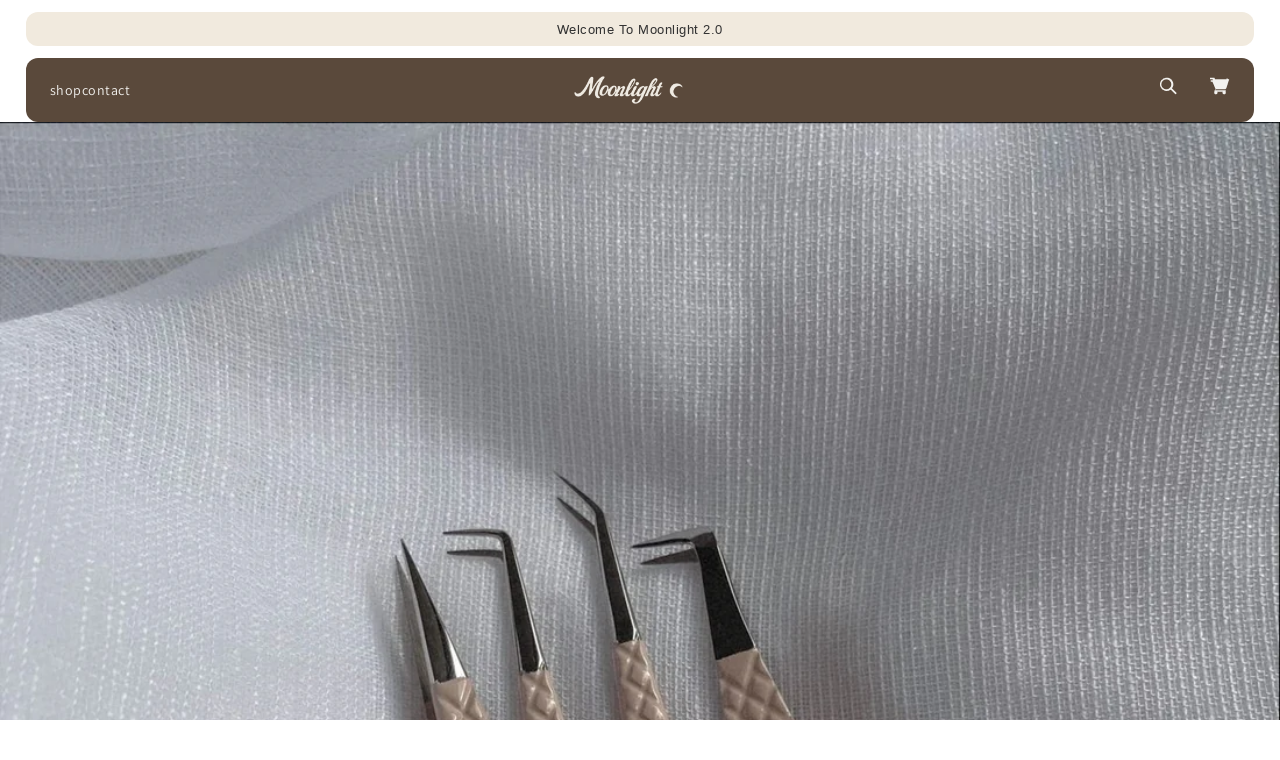

--- FILE ---
content_type: text/html; charset=utf-8
request_url: https://themoonlightlashes.com/blogs/lash-news/lash-supplies-must-haves-for-a-successful-salon-or-business
body_size: 18418
content:
<!doctype html>
<html class="js" lang="en">
  <head>
    <meta charset="utf-8">
    <meta http-equiv="X-UA-Compatible" content="IE=edge">
    <meta name="viewport" content="width=device-width,initial-scale=1">
    <meta name="theme-color" content="">
    <link rel="canonical" href="https://themoonlightlashes.com/blogs/lash-news/lash-supplies-must-haves-for-a-successful-salon-or-business"><link rel="preconnect" href="https://fonts.shopifycdn.com" crossorigin><title>
      Lash Supplies Must-Haves for a Successful Salon or Business
 &ndash; Moonlight Lashes </title>

    
      <meta name="description" content="Unleash your potential with Moonlight Lashes&#39; top-notch lash supplies for a successful salon. Explore high-quality lash extensions, adhesives, tools, and aftercare essentials that elevate your services and leave clients in awe. Elevate your lash business with our must-haves!">
    

    

<meta property="og:site_name" content="Moonlight Lashes ">
<meta property="og:url" content="https://themoonlightlashes.com/blogs/lash-news/lash-supplies-must-haves-for-a-successful-salon-or-business">
<meta property="og:title" content="Lash Supplies Must-Haves for a Successful Salon or Business">
<meta property="og:type" content="article">
<meta property="og:description" content="Unleash your potential with Moonlight Lashes&#39; top-notch lash supplies for a successful salon. Explore high-quality lash extensions, adhesives, tools, and aftercare essentials that elevate your services and leave clients in awe. Elevate your lash business with our must-haves!"><meta property="og:image" content="http://themoonlightlashes.com/cdn/shop/articles/WhatsApp_Image_2023-08-07_at_10.09.37.jpg?v=1691369127">
  <meta property="og:image:secure_url" content="https://themoonlightlashes.com/cdn/shop/articles/WhatsApp_Image_2023-08-07_at_10.09.37.jpg?v=1691369127">
  <meta property="og:image:width" content="1291">
  <meta property="og:image:height" content="1427"><meta name="twitter:card" content="summary_large_image">
<meta name="twitter:title" content="Lash Supplies Must-Haves for a Successful Salon or Business">
<meta name="twitter:description" content="Unleash your potential with Moonlight Lashes&#39; top-notch lash supplies for a successful salon. Explore high-quality lash extensions, adhesives, tools, and aftercare essentials that elevate your services and leave clients in awe. Elevate your lash business with our must-haves!">


    <script src="//themoonlightlashes.com/cdn/shop/t/9/assets/constants.js?v=132983761750457495441751936158" defer="defer"></script>
    <script src="//themoonlightlashes.com/cdn/shop/t/9/assets/pubsub.js?v=25310214064522200911751936160" defer="defer"></script>
    <script src="//themoonlightlashes.com/cdn/shop/t/9/assets/global.js?v=184345515105158409801751936159" defer="defer"></script>
    <script src="//themoonlightlashes.com/cdn/shop/t/9/assets/details-disclosure.js?v=13653116266235556501751936158" defer="defer"></script>
    <script src="//themoonlightlashes.com/cdn/shop/t/9/assets/details-modal.js?v=25581673532751508451751936159" defer="defer"></script>
    <script src="//themoonlightlashes.com/cdn/shop/t/9/assets/search-form.js?v=133129549252120666541751936160" defer="defer"></script><script src="//themoonlightlashes.com/cdn/shop/t/9/assets/animations.js?v=88693664871331136111751936158" defer="defer"></script><script>window.performance && window.performance.mark && window.performance.mark('shopify.content_for_header.start');</script><meta id="shopify-digital-wallet" name="shopify-digital-wallet" content="/53071347892/digital_wallets/dialog">
<meta name="shopify-checkout-api-token" content="10588c1f52784fa8aac7fb65618203f7">
<meta id="in-context-paypal-metadata" data-shop-id="53071347892" data-venmo-supported="false" data-environment="production" data-locale="en_US" data-paypal-v4="true" data-currency="AUD">
<link rel="alternate" type="application/atom+xml" title="Feed" href="/blogs/lash-news.atom" />
<script async="async" src="/checkouts/internal/preloads.js?locale=en-AU"></script>
<link rel="preconnect" href="https://shop.app" crossorigin="anonymous">
<script async="async" src="https://shop.app/checkouts/internal/preloads.js?locale=en-AU&shop_id=53071347892" crossorigin="anonymous"></script>
<script id="apple-pay-shop-capabilities" type="application/json">{"shopId":53071347892,"countryCode":"AU","currencyCode":"AUD","merchantCapabilities":["supports3DS"],"merchantId":"gid:\/\/shopify\/Shop\/53071347892","merchantName":"Moonlight Lashes ","requiredBillingContactFields":["postalAddress","email","phone"],"requiredShippingContactFields":["postalAddress","email","phone"],"shippingType":"shipping","supportedNetworks":["visa","masterCard","amex","jcb"],"total":{"type":"pending","label":"Moonlight Lashes ","amount":"1.00"},"shopifyPaymentsEnabled":true,"supportsSubscriptions":true}</script>
<script id="shopify-features" type="application/json">{"accessToken":"10588c1f52784fa8aac7fb65618203f7","betas":["rich-media-storefront-analytics"],"domain":"themoonlightlashes.com","predictiveSearch":true,"shopId":53071347892,"locale":"en"}</script>
<script>var Shopify = Shopify || {};
Shopify.shop = "moonlight-lash-official.myshopify.com";
Shopify.locale = "en";
Shopify.currency = {"active":"AUD","rate":"1.0"};
Shopify.country = "AU";
Shopify.theme = {"name":"Moonlight 2.0 Theme","id":139724554420,"schema_name":"Dawn","schema_version":"15.3.0","theme_store_id":887,"role":"main"};
Shopify.theme.handle = "null";
Shopify.theme.style = {"id":null,"handle":null};
Shopify.cdnHost = "themoonlightlashes.com/cdn";
Shopify.routes = Shopify.routes || {};
Shopify.routes.root = "/";</script>
<script type="module">!function(o){(o.Shopify=o.Shopify||{}).modules=!0}(window);</script>
<script>!function(o){function n(){var o=[];function n(){o.push(Array.prototype.slice.apply(arguments))}return n.q=o,n}var t=o.Shopify=o.Shopify||{};t.loadFeatures=n(),t.autoloadFeatures=n()}(window);</script>
<script>
  window.ShopifyPay = window.ShopifyPay || {};
  window.ShopifyPay.apiHost = "shop.app\/pay";
  window.ShopifyPay.redirectState = null;
</script>
<script id="shop-js-analytics" type="application/json">{"pageType":"article"}</script>
<script defer="defer" async type="module" src="//themoonlightlashes.com/cdn/shopifycloud/shop-js/modules/v2/client.init-shop-cart-sync_BApSsMSl.en.esm.js"></script>
<script defer="defer" async type="module" src="//themoonlightlashes.com/cdn/shopifycloud/shop-js/modules/v2/chunk.common_CBoos6YZ.esm.js"></script>
<script type="module">
  await import("//themoonlightlashes.com/cdn/shopifycloud/shop-js/modules/v2/client.init-shop-cart-sync_BApSsMSl.en.esm.js");
await import("//themoonlightlashes.com/cdn/shopifycloud/shop-js/modules/v2/chunk.common_CBoos6YZ.esm.js");

  window.Shopify.SignInWithShop?.initShopCartSync?.({"fedCMEnabled":true,"windoidEnabled":true});

</script>
<script>
  window.Shopify = window.Shopify || {};
  if (!window.Shopify.featureAssets) window.Shopify.featureAssets = {};
  window.Shopify.featureAssets['shop-js'] = {"shop-cart-sync":["modules/v2/client.shop-cart-sync_DJczDl9f.en.esm.js","modules/v2/chunk.common_CBoos6YZ.esm.js"],"init-fed-cm":["modules/v2/client.init-fed-cm_BzwGC0Wi.en.esm.js","modules/v2/chunk.common_CBoos6YZ.esm.js"],"init-windoid":["modules/v2/client.init-windoid_BS26ThXS.en.esm.js","modules/v2/chunk.common_CBoos6YZ.esm.js"],"init-shop-email-lookup-coordinator":["modules/v2/client.init-shop-email-lookup-coordinator_DFwWcvrS.en.esm.js","modules/v2/chunk.common_CBoos6YZ.esm.js"],"shop-cash-offers":["modules/v2/client.shop-cash-offers_DthCPNIO.en.esm.js","modules/v2/chunk.common_CBoos6YZ.esm.js","modules/v2/chunk.modal_Bu1hFZFC.esm.js"],"shop-button":["modules/v2/client.shop-button_D_JX508o.en.esm.js","modules/v2/chunk.common_CBoos6YZ.esm.js"],"shop-toast-manager":["modules/v2/client.shop-toast-manager_tEhgP2F9.en.esm.js","modules/v2/chunk.common_CBoos6YZ.esm.js"],"avatar":["modules/v2/client.avatar_BTnouDA3.en.esm.js"],"pay-button":["modules/v2/client.pay-button_BuNmcIr_.en.esm.js","modules/v2/chunk.common_CBoos6YZ.esm.js"],"init-shop-cart-sync":["modules/v2/client.init-shop-cart-sync_BApSsMSl.en.esm.js","modules/v2/chunk.common_CBoos6YZ.esm.js"],"shop-login-button":["modules/v2/client.shop-login-button_DwLgFT0K.en.esm.js","modules/v2/chunk.common_CBoos6YZ.esm.js","modules/v2/chunk.modal_Bu1hFZFC.esm.js"],"init-customer-accounts-sign-up":["modules/v2/client.init-customer-accounts-sign-up_TlVCiykN.en.esm.js","modules/v2/client.shop-login-button_DwLgFT0K.en.esm.js","modules/v2/chunk.common_CBoos6YZ.esm.js","modules/v2/chunk.modal_Bu1hFZFC.esm.js"],"init-shop-for-new-customer-accounts":["modules/v2/client.init-shop-for-new-customer-accounts_DrjXSI53.en.esm.js","modules/v2/client.shop-login-button_DwLgFT0K.en.esm.js","modules/v2/chunk.common_CBoos6YZ.esm.js","modules/v2/chunk.modal_Bu1hFZFC.esm.js"],"init-customer-accounts":["modules/v2/client.init-customer-accounts_C0Oh2ljF.en.esm.js","modules/v2/client.shop-login-button_DwLgFT0K.en.esm.js","modules/v2/chunk.common_CBoos6YZ.esm.js","modules/v2/chunk.modal_Bu1hFZFC.esm.js"],"shop-follow-button":["modules/v2/client.shop-follow-button_C5D3XtBb.en.esm.js","modules/v2/chunk.common_CBoos6YZ.esm.js","modules/v2/chunk.modal_Bu1hFZFC.esm.js"],"checkout-modal":["modules/v2/client.checkout-modal_8TC_1FUY.en.esm.js","modules/v2/chunk.common_CBoos6YZ.esm.js","modules/v2/chunk.modal_Bu1hFZFC.esm.js"],"lead-capture":["modules/v2/client.lead-capture_D-pmUjp9.en.esm.js","modules/v2/chunk.common_CBoos6YZ.esm.js","modules/v2/chunk.modal_Bu1hFZFC.esm.js"],"shop-login":["modules/v2/client.shop-login_BmtnoEUo.en.esm.js","modules/v2/chunk.common_CBoos6YZ.esm.js","modules/v2/chunk.modal_Bu1hFZFC.esm.js"],"payment-terms":["modules/v2/client.payment-terms_BHOWV7U_.en.esm.js","modules/v2/chunk.common_CBoos6YZ.esm.js","modules/v2/chunk.modal_Bu1hFZFC.esm.js"]};
</script>
<script>(function() {
  var isLoaded = false;
  function asyncLoad() {
    if (isLoaded) return;
    isLoaded = true;
    var urls = ["https:\/\/chimpstatic.com\/mcjs-connected\/js\/users\/bc2fe1d9b53f292f2208998ee\/43e64d34b47ab35af2ca98268.js?shop=moonlight-lash-official.myshopify.com"];
    for (var i = 0; i < urls.length; i++) {
      var s = document.createElement('script');
      s.type = 'text/javascript';
      s.async = true;
      s.src = urls[i];
      var x = document.getElementsByTagName('script')[0];
      x.parentNode.insertBefore(s, x);
    }
  };
  if(window.attachEvent) {
    window.attachEvent('onload', asyncLoad);
  } else {
    window.addEventListener('load', asyncLoad, false);
  }
})();</script>
<script id="__st">var __st={"a":53071347892,"offset":37800,"reqid":"cf821622-3503-4d98-891e-28bcf5e1ff66-1768929617","pageurl":"themoonlightlashes.com\/blogs\/lash-news\/lash-supplies-must-haves-for-a-successful-salon-or-business","s":"articles-559690973364","u":"c8e76daa4f93","p":"article","rtyp":"article","rid":559690973364};</script>
<script>window.ShopifyPaypalV4VisibilityTracking = true;</script>
<script id="captcha-bootstrap">!function(){'use strict';const t='contact',e='account',n='new_comment',o=[[t,t],['blogs',n],['comments',n],[t,'customer']],c=[[e,'customer_login'],[e,'guest_login'],[e,'recover_customer_password'],[e,'create_customer']],r=t=>t.map((([t,e])=>`form[action*='/${t}']:not([data-nocaptcha='true']) input[name='form_type'][value='${e}']`)).join(','),a=t=>()=>t?[...document.querySelectorAll(t)].map((t=>t.form)):[];function s(){const t=[...o],e=r(t);return a(e)}const i='password',u='form_key',d=['recaptcha-v3-token','g-recaptcha-response','h-captcha-response',i],f=()=>{try{return window.sessionStorage}catch{return}},m='__shopify_v',_=t=>t.elements[u];function p(t,e,n=!1){try{const o=window.sessionStorage,c=JSON.parse(o.getItem(e)),{data:r}=function(t){const{data:e,action:n}=t;return t[m]||n?{data:e,action:n}:{data:t,action:n}}(c);for(const[e,n]of Object.entries(r))t.elements[e]&&(t.elements[e].value=n);n&&o.removeItem(e)}catch(o){console.error('form repopulation failed',{error:o})}}const l='form_type',E='cptcha';function T(t){t.dataset[E]=!0}const w=window,h=w.document,L='Shopify',v='ce_forms',y='captcha';let A=!1;((t,e)=>{const n=(g='f06e6c50-85a8-45c8-87d0-21a2b65856fe',I='https://cdn.shopify.com/shopifycloud/storefront-forms-hcaptcha/ce_storefront_forms_captcha_hcaptcha.v1.5.2.iife.js',D={infoText:'Protected by hCaptcha',privacyText:'Privacy',termsText:'Terms'},(t,e,n)=>{const o=w[L][v],c=o.bindForm;if(c)return c(t,g,e,D).then(n);var r;o.q.push([[t,g,e,D],n]),r=I,A||(h.body.append(Object.assign(h.createElement('script'),{id:'captcha-provider',async:!0,src:r})),A=!0)});var g,I,D;w[L]=w[L]||{},w[L][v]=w[L][v]||{},w[L][v].q=[],w[L][y]=w[L][y]||{},w[L][y].protect=function(t,e){n(t,void 0,e),T(t)},Object.freeze(w[L][y]),function(t,e,n,w,h,L){const[v,y,A,g]=function(t,e,n){const i=e?o:[],u=t?c:[],d=[...i,...u],f=r(d),m=r(i),_=r(d.filter((([t,e])=>n.includes(e))));return[a(f),a(m),a(_),s()]}(w,h,L),I=t=>{const e=t.target;return e instanceof HTMLFormElement?e:e&&e.form},D=t=>v().includes(t);t.addEventListener('submit',(t=>{const e=I(t);if(!e)return;const n=D(e)&&!e.dataset.hcaptchaBound&&!e.dataset.recaptchaBound,o=_(e),c=g().includes(e)&&(!o||!o.value);(n||c)&&t.preventDefault(),c&&!n&&(function(t){try{if(!f())return;!function(t){const e=f();if(!e)return;const n=_(t);if(!n)return;const o=n.value;o&&e.removeItem(o)}(t);const e=Array.from(Array(32),(()=>Math.random().toString(36)[2])).join('');!function(t,e){_(t)||t.append(Object.assign(document.createElement('input'),{type:'hidden',name:u})),t.elements[u].value=e}(t,e),function(t,e){const n=f();if(!n)return;const o=[...t.querySelectorAll(`input[type='${i}']`)].map((({name:t})=>t)),c=[...d,...o],r={};for(const[a,s]of new FormData(t).entries())c.includes(a)||(r[a]=s);n.setItem(e,JSON.stringify({[m]:1,action:t.action,data:r}))}(t,e)}catch(e){console.error('failed to persist form',e)}}(e),e.submit())}));const S=(t,e)=>{t&&!t.dataset[E]&&(n(t,e.some((e=>e===t))),T(t))};for(const o of['focusin','change'])t.addEventListener(o,(t=>{const e=I(t);D(e)&&S(e,y())}));const B=e.get('form_key'),M=e.get(l),P=B&&M;t.addEventListener('DOMContentLoaded',(()=>{const t=y();if(P)for(const e of t)e.elements[l].value===M&&p(e,B);[...new Set([...A(),...v().filter((t=>'true'===t.dataset.shopifyCaptcha))])].forEach((e=>S(e,t)))}))}(h,new URLSearchParams(w.location.search),n,t,e,['guest_login'])})(!0,!0)}();</script>
<script integrity="sha256-4kQ18oKyAcykRKYeNunJcIwy7WH5gtpwJnB7kiuLZ1E=" data-source-attribution="shopify.loadfeatures" defer="defer" src="//themoonlightlashes.com/cdn/shopifycloud/storefront/assets/storefront/load_feature-a0a9edcb.js" crossorigin="anonymous"></script>
<script crossorigin="anonymous" defer="defer" src="//themoonlightlashes.com/cdn/shopifycloud/storefront/assets/shopify_pay/storefront-65b4c6d7.js?v=20250812"></script>
<script data-source-attribution="shopify.dynamic_checkout.dynamic.init">var Shopify=Shopify||{};Shopify.PaymentButton=Shopify.PaymentButton||{isStorefrontPortableWallets:!0,init:function(){window.Shopify.PaymentButton.init=function(){};var t=document.createElement("script");t.src="https://themoonlightlashes.com/cdn/shopifycloud/portable-wallets/latest/portable-wallets.en.js",t.type="module",document.head.appendChild(t)}};
</script>
<script data-source-attribution="shopify.dynamic_checkout.buyer_consent">
  function portableWalletsHideBuyerConsent(e){var t=document.getElementById("shopify-buyer-consent"),n=document.getElementById("shopify-subscription-policy-button");t&&n&&(t.classList.add("hidden"),t.setAttribute("aria-hidden","true"),n.removeEventListener("click",e))}function portableWalletsShowBuyerConsent(e){var t=document.getElementById("shopify-buyer-consent"),n=document.getElementById("shopify-subscription-policy-button");t&&n&&(t.classList.remove("hidden"),t.removeAttribute("aria-hidden"),n.addEventListener("click",e))}window.Shopify?.PaymentButton&&(window.Shopify.PaymentButton.hideBuyerConsent=portableWalletsHideBuyerConsent,window.Shopify.PaymentButton.showBuyerConsent=portableWalletsShowBuyerConsent);
</script>
<script data-source-attribution="shopify.dynamic_checkout.cart.bootstrap">document.addEventListener("DOMContentLoaded",(function(){function t(){return document.querySelector("shopify-accelerated-checkout-cart, shopify-accelerated-checkout")}if(t())Shopify.PaymentButton.init();else{new MutationObserver((function(e,n){t()&&(Shopify.PaymentButton.init(),n.disconnect())})).observe(document.body,{childList:!0,subtree:!0})}}));
</script>
<link id="shopify-accelerated-checkout-styles" rel="stylesheet" media="screen" href="https://themoonlightlashes.com/cdn/shopifycloud/portable-wallets/latest/accelerated-checkout-backwards-compat.css" crossorigin="anonymous">
<style id="shopify-accelerated-checkout-cart">
        #shopify-buyer-consent {
  margin-top: 1em;
  display: inline-block;
  width: 100%;
}

#shopify-buyer-consent.hidden {
  display: none;
}

#shopify-subscription-policy-button {
  background: none;
  border: none;
  padding: 0;
  text-decoration: underline;
  font-size: inherit;
  cursor: pointer;
}

#shopify-subscription-policy-button::before {
  box-shadow: none;
}

      </style>

<script>window.performance && window.performance.mark && window.performance.mark('shopify.content_for_header.end');</script>


    <style data-shopify>
      @font-face {
  font-family: Assistant;
  font-weight: 400;
  font-style: normal;
  font-display: swap;
  src: url("//themoonlightlashes.com/cdn/fonts/assistant/assistant_n4.9120912a469cad1cc292572851508ca49d12e768.woff2") format("woff2"),
       url("//themoonlightlashes.com/cdn/fonts/assistant/assistant_n4.6e9875ce64e0fefcd3f4446b7ec9036b3ddd2985.woff") format("woff");
}

      @font-face {
  font-family: Assistant;
  font-weight: 700;
  font-style: normal;
  font-display: swap;
  src: url("//themoonlightlashes.com/cdn/fonts/assistant/assistant_n7.bf44452348ec8b8efa3aa3068825305886b1c83c.woff2") format("woff2"),
       url("//themoonlightlashes.com/cdn/fonts/assistant/assistant_n7.0c887fee83f6b3bda822f1150b912c72da0f7b64.woff") format("woff");
}

      
      
      @font-face {
  font-family: Assistant;
  font-weight: 400;
  font-style: normal;
  font-display: swap;
  src: url("//themoonlightlashes.com/cdn/fonts/assistant/assistant_n4.9120912a469cad1cc292572851508ca49d12e768.woff2") format("woff2"),
       url("//themoonlightlashes.com/cdn/fonts/assistant/assistant_n4.6e9875ce64e0fefcd3f4446b7ec9036b3ddd2985.woff") format("woff");
}


      
        :root,
        .color-scheme-1 {
          --color-background: 255,255,255;
        
          --gradient-background: #FFFFFF;
        

        

        --color-foreground: 18,18,18;
        --color-background-contrast: 191,191,191;
        --color-shadow: 18,18,18;
        --color-button: 18,18,18;
        --color-button-text: 255,255,255;
        --color-secondary-button: 255,255,255;
        --color-secondary-button-text: 18,18,18;
        --color-link: 18,18,18;
        --color-badge-foreground: 18,18,18;
        --color-badge-background: 255,255,255;
        --color-badge-border: 18,18,18;
        --payment-terms-background-color: rgb(255 255 255);
      }
      
        
        .color-scheme-2 {
          --color-background: 243,243,243;
        
          --gradient-background: #F3F3F3;
        

        

        --color-foreground: 18,18,18;
        --color-background-contrast: 179,179,179;
        --color-shadow: 18,18,18;
        --color-button: 18,18,18;
        --color-button-text: 243,243,243;
        --color-secondary-button: 243,243,243;
        --color-secondary-button-text: 18,18,18;
        --color-link: 18,18,18;
        --color-badge-foreground: 18,18,18;
        --color-badge-background: 243,243,243;
        --color-badge-border: 18,18,18;
        --payment-terms-background-color: rgb(243 243 243);
      }
      
        
        .color-scheme-3 {
          --color-background: 36,40,51;
        
          --gradient-background: #242833;
        

        

        --color-foreground: 255,255,255;
        --color-background-contrast: 47,52,66;
        --color-shadow: 18,18,18;
        --color-button: 255,255,255;
        --color-button-text: 0,0,0;
        --color-secondary-button: 36,40,51;
        --color-secondary-button-text: 255,255,255;
        --color-link: 255,255,255;
        --color-badge-foreground: 255,255,255;
        --color-badge-background: 36,40,51;
        --color-badge-border: 255,255,255;
        --payment-terms-background-color: rgb(36 40 51);
      }
      
        
        .color-scheme-4 {
          --color-background: 18,18,18;
        
          --gradient-background: #121212;
        

        

        --color-foreground: 255,255,255;
        --color-background-contrast: 146,146,146;
        --color-shadow: 18,18,18;
        --color-button: 255,255,255;
        --color-button-text: 18,18,18;
        --color-secondary-button: 18,18,18;
        --color-secondary-button-text: 255,255,255;
        --color-link: 255,255,255;
        --color-badge-foreground: 255,255,255;
        --color-badge-background: 18,18,18;
        --color-badge-border: 255,255,255;
        --payment-terms-background-color: rgb(18 18 18);
      }
      
        
        .color-scheme-5 {
          --color-background: 51,79,180;
        
          --gradient-background: #334FB4;
        

        

        --color-foreground: 255,255,255;
        --color-background-contrast: 23,35,81;
        --color-shadow: 18,18,18;
        --color-button: 255,255,255;
        --color-button-text: 51,79,180;
        --color-secondary-button: 51,79,180;
        --color-secondary-button-text: 255,255,255;
        --color-link: 255,255,255;
        --color-badge-foreground: 255,255,255;
        --color-badge-background: 51,79,180;
        --color-badge-border: 255,255,255;
        --payment-terms-background-color: rgb(51 79 180);
      }
      

      body, .color-scheme-1, .color-scheme-2, .color-scheme-3, .color-scheme-4, .color-scheme-5 {
        color: rgba(var(--color-foreground), 0.75);
        background-color: rgb(var(--color-background));
      }

      :root {
        --font-body-family: Assistant, sans-serif;
        --font-body-style: normal;
        --font-body-weight: 400;
        --font-body-weight-bold: 700;

        --font-heading-family: Assistant, sans-serif;
        --font-heading-style: normal;
        --font-heading-weight: 400;

        --font-body-scale: 1.0;
        --font-heading-scale: 1.0;

        --media-padding: px;
        --media-border-opacity: 0.05;
        --media-border-width: 1px;
        --media-radius: 0px;
        --media-shadow-opacity: 0.0;
        --media-shadow-horizontal-offset: 0px;
        --media-shadow-vertical-offset: 4px;
        --media-shadow-blur-radius: 5px;
        --media-shadow-visible: 0;

        --page-width: 120rem;
        --page-width-margin: 0rem;

        --product-card-image-padding: 0.0rem;
        --product-card-corner-radius: 0.0rem;
        --product-card-text-alignment: left;
        --product-card-border-width: 0.0rem;
        --product-card-border-opacity: 0.1;
        --product-card-shadow-opacity: 0.0;
        --product-card-shadow-visible: 0;
        --product-card-shadow-horizontal-offset: 0.0rem;
        --product-card-shadow-vertical-offset: 0.4rem;
        --product-card-shadow-blur-radius: 0.5rem;

        --collection-card-image-padding: 0.0rem;
        --collection-card-corner-radius: 0.0rem;
        --collection-card-text-alignment: left;
        --collection-card-border-width: 0.0rem;
        --collection-card-border-opacity: 0.1;
        --collection-card-shadow-opacity: 0.0;
        --collection-card-shadow-visible: 0;
        --collection-card-shadow-horizontal-offset: 0.0rem;
        --collection-card-shadow-vertical-offset: 0.4rem;
        --collection-card-shadow-blur-radius: 0.5rem;

        --blog-card-image-padding: 0.0rem;
        --blog-card-corner-radius: 0.0rem;
        --blog-card-text-alignment: left;
        --blog-card-border-width: 0.0rem;
        --blog-card-border-opacity: 0.1;
        --blog-card-shadow-opacity: 0.0;
        --blog-card-shadow-visible: 0;
        --blog-card-shadow-horizontal-offset: 0.0rem;
        --blog-card-shadow-vertical-offset: 0.4rem;
        --blog-card-shadow-blur-radius: 0.5rem;

        --badge-corner-radius: 4.0rem;

        --popup-border-width: 1px;
        --popup-border-opacity: 0.1;
        --popup-corner-radius: 0px;
        --popup-shadow-opacity: 0.05;
        --popup-shadow-horizontal-offset: 0px;
        --popup-shadow-vertical-offset: 4px;
        --popup-shadow-blur-radius: 5px;

        --drawer-border-width: 1px;
        --drawer-border-opacity: 0.1;
        --drawer-shadow-opacity: 0.0;
        --drawer-shadow-horizontal-offset: 0px;
        --drawer-shadow-vertical-offset: 4px;
        --drawer-shadow-blur-radius: 5px;

        --spacing-sections-desktop: 0px;
        --spacing-sections-mobile: 0px;

        --grid-desktop-vertical-spacing: 8px;
        --grid-desktop-horizontal-spacing: 8px;
        --grid-mobile-vertical-spacing: 4px;
        --grid-mobile-horizontal-spacing: 4px;

        --text-boxes-border-opacity: 0.1;
        --text-boxes-border-width: 0px;
        --text-boxes-radius: 0px;
        --text-boxes-shadow-opacity: 0.0;
        --text-boxes-shadow-visible: 0;
        --text-boxes-shadow-horizontal-offset: 0px;
        --text-boxes-shadow-vertical-offset: 4px;
        --text-boxes-shadow-blur-radius: 5px;

        --buttons-radius: 0px;
        --buttons-radius-outset: 0px;
        --buttons-border-width: 1px;
        --buttons-border-opacity: 1.0;
        --buttons-shadow-opacity: 0.0;
        --buttons-shadow-visible: 0;
        --buttons-shadow-horizontal-offset: 0px;
        --buttons-shadow-vertical-offset: 4px;
        --buttons-shadow-blur-radius: 5px;
        --buttons-border-offset: 0px;

        --inputs-radius: 0px;
        --inputs-border-width: 1px;
        --inputs-border-opacity: 0.55;
        --inputs-shadow-opacity: 0.0;
        --inputs-shadow-horizontal-offset: 0px;
        --inputs-margin-offset: 0px;
        --inputs-shadow-vertical-offset: 4px;
        --inputs-shadow-blur-radius: 5px;
        --inputs-radius-outset: 0px;

        --variant-pills-radius: 40px;
        --variant-pills-border-width: 1px;
        --variant-pills-border-opacity: 0.55;
        --variant-pills-shadow-opacity: 0.0;
        --variant-pills-shadow-horizontal-offset: 0px;
        --variant-pills-shadow-vertical-offset: 4px;
        --variant-pills-shadow-blur-radius: 5px;
      }

      *,
      *::before,
      *::after {
        box-sizing: inherit;
      }

      html {
        box-sizing: border-box;
        font-size: calc(var(--font-body-scale) * 62.5%);
        height: 100%;
      }

      body {
        display: grid;
        grid-template-rows: auto auto 1fr auto;
        grid-template-columns: 100%;
        min-height: 100%;
        margin: 0;
        font-size: 1.5rem;
        letter-spacing: 0.06rem;
        line-height: calc(1 + 0.8 / var(--font-body-scale));
        font-family: var(--font-body-family);
        font-style: var(--font-body-style);
        font-weight: var(--font-body-weight);
      }

      @media screen and (min-width: 750px) {
        body {
          font-size: 1.6rem;
        }
      }
    </style>

    <link href="//themoonlightlashes.com/cdn/shop/t/9/assets/base.css?v=159841507637079171801751936158" rel="stylesheet" type="text/css" media="all" />
    <link rel="stylesheet" href="//themoonlightlashes.com/cdn/shop/t/9/assets/component-cart-items.css?v=123238115697927560811751936158" media="print" onload="this.media='all'">
      <link rel="preload" as="font" href="//themoonlightlashes.com/cdn/fonts/assistant/assistant_n4.9120912a469cad1cc292572851508ca49d12e768.woff2" type="font/woff2" crossorigin>
      

      <link rel="preload" as="font" href="//themoonlightlashes.com/cdn/fonts/assistant/assistant_n4.9120912a469cad1cc292572851508ca49d12e768.woff2" type="font/woff2" crossorigin>
      
<link href="//themoonlightlashes.com/cdn/shop/t/9/assets/component-localization-form.css?v=170315343355214948141751936158" rel="stylesheet" type="text/css" media="all" />
      <script src="//themoonlightlashes.com/cdn/shop/t/9/assets/localization-form.js?v=144176611646395275351751936160" defer="defer"></script><link
        rel="stylesheet"
        href="//themoonlightlashes.com/cdn/shop/t/9/assets/component-predictive-search.css?v=118923337488134913561751936158"
        media="print"
        onload="this.media='all'"
      ><script>
      if (Shopify.designMode) {
        document.documentElement.classList.add('shopify-design-mode');
      }
    </script>
  <link href="https://monorail-edge.shopifysvc.com" rel="dns-prefetch">
<script>(function(){if ("sendBeacon" in navigator && "performance" in window) {try {var session_token_from_headers = performance.getEntriesByType('navigation')[0].serverTiming.find(x => x.name == '_s').description;} catch {var session_token_from_headers = undefined;}var session_cookie_matches = document.cookie.match(/_shopify_s=([^;]*)/);var session_token_from_cookie = session_cookie_matches && session_cookie_matches.length === 2 ? session_cookie_matches[1] : "";var session_token = session_token_from_headers || session_token_from_cookie || "";function handle_abandonment_event(e) {var entries = performance.getEntries().filter(function(entry) {return /monorail-edge.shopifysvc.com/.test(entry.name);});if (!window.abandonment_tracked && entries.length === 0) {window.abandonment_tracked = true;var currentMs = Date.now();var navigation_start = performance.timing.navigationStart;var payload = {shop_id: 53071347892,url: window.location.href,navigation_start,duration: currentMs - navigation_start,session_token,page_type: "article"};window.navigator.sendBeacon("https://monorail-edge.shopifysvc.com/v1/produce", JSON.stringify({schema_id: "online_store_buyer_site_abandonment/1.1",payload: payload,metadata: {event_created_at_ms: currentMs,event_sent_at_ms: currentMs}}));}}window.addEventListener('pagehide', handle_abandonment_event);}}());</script>
<script id="web-pixels-manager-setup">(function e(e,d,r,n,o){if(void 0===o&&(o={}),!Boolean(null===(a=null===(i=window.Shopify)||void 0===i?void 0:i.analytics)||void 0===a?void 0:a.replayQueue)){var i,a;window.Shopify=window.Shopify||{};var t=window.Shopify;t.analytics=t.analytics||{};var s=t.analytics;s.replayQueue=[],s.publish=function(e,d,r){return s.replayQueue.push([e,d,r]),!0};try{self.performance.mark("wpm:start")}catch(e){}var l=function(){var e={modern:/Edge?\/(1{2}[4-9]|1[2-9]\d|[2-9]\d{2}|\d{4,})\.\d+(\.\d+|)|Firefox\/(1{2}[4-9]|1[2-9]\d|[2-9]\d{2}|\d{4,})\.\d+(\.\d+|)|Chrom(ium|e)\/(9{2}|\d{3,})\.\d+(\.\d+|)|(Maci|X1{2}).+ Version\/(15\.\d+|(1[6-9]|[2-9]\d|\d{3,})\.\d+)([,.]\d+|)( \(\w+\)|)( Mobile\/\w+|) Safari\/|Chrome.+OPR\/(9{2}|\d{3,})\.\d+\.\d+|(CPU[ +]OS|iPhone[ +]OS|CPU[ +]iPhone|CPU IPhone OS|CPU iPad OS)[ +]+(15[._]\d+|(1[6-9]|[2-9]\d|\d{3,})[._]\d+)([._]\d+|)|Android:?[ /-](13[3-9]|1[4-9]\d|[2-9]\d{2}|\d{4,})(\.\d+|)(\.\d+|)|Android.+Firefox\/(13[5-9]|1[4-9]\d|[2-9]\d{2}|\d{4,})\.\d+(\.\d+|)|Android.+Chrom(ium|e)\/(13[3-9]|1[4-9]\d|[2-9]\d{2}|\d{4,})\.\d+(\.\d+|)|SamsungBrowser\/([2-9]\d|\d{3,})\.\d+/,legacy:/Edge?\/(1[6-9]|[2-9]\d|\d{3,})\.\d+(\.\d+|)|Firefox\/(5[4-9]|[6-9]\d|\d{3,})\.\d+(\.\d+|)|Chrom(ium|e)\/(5[1-9]|[6-9]\d|\d{3,})\.\d+(\.\d+|)([\d.]+$|.*Safari\/(?![\d.]+ Edge\/[\d.]+$))|(Maci|X1{2}).+ Version\/(10\.\d+|(1[1-9]|[2-9]\d|\d{3,})\.\d+)([,.]\d+|)( \(\w+\)|)( Mobile\/\w+|) Safari\/|Chrome.+OPR\/(3[89]|[4-9]\d|\d{3,})\.\d+\.\d+|(CPU[ +]OS|iPhone[ +]OS|CPU[ +]iPhone|CPU IPhone OS|CPU iPad OS)[ +]+(10[._]\d+|(1[1-9]|[2-9]\d|\d{3,})[._]\d+)([._]\d+|)|Android:?[ /-](13[3-9]|1[4-9]\d|[2-9]\d{2}|\d{4,})(\.\d+|)(\.\d+|)|Mobile Safari.+OPR\/([89]\d|\d{3,})\.\d+\.\d+|Android.+Firefox\/(13[5-9]|1[4-9]\d|[2-9]\d{2}|\d{4,})\.\d+(\.\d+|)|Android.+Chrom(ium|e)\/(13[3-9]|1[4-9]\d|[2-9]\d{2}|\d{4,})\.\d+(\.\d+|)|Android.+(UC? ?Browser|UCWEB|U3)[ /]?(15\.([5-9]|\d{2,})|(1[6-9]|[2-9]\d|\d{3,})\.\d+)\.\d+|SamsungBrowser\/(5\.\d+|([6-9]|\d{2,})\.\d+)|Android.+MQ{2}Browser\/(14(\.(9|\d{2,})|)|(1[5-9]|[2-9]\d|\d{3,})(\.\d+|))(\.\d+|)|K[Aa][Ii]OS\/(3\.\d+|([4-9]|\d{2,})\.\d+)(\.\d+|)/},d=e.modern,r=e.legacy,n=navigator.userAgent;return n.match(d)?"modern":n.match(r)?"legacy":"unknown"}(),u="modern"===l?"modern":"legacy",c=(null!=n?n:{modern:"",legacy:""})[u],f=function(e){return[e.baseUrl,"/wpm","/b",e.hashVersion,"modern"===e.buildTarget?"m":"l",".js"].join("")}({baseUrl:d,hashVersion:r,buildTarget:u}),m=function(e){var d=e.version,r=e.bundleTarget,n=e.surface,o=e.pageUrl,i=e.monorailEndpoint;return{emit:function(e){var a=e.status,t=e.errorMsg,s=(new Date).getTime(),l=JSON.stringify({metadata:{event_sent_at_ms:s},events:[{schema_id:"web_pixels_manager_load/3.1",payload:{version:d,bundle_target:r,page_url:o,status:a,surface:n,error_msg:t},metadata:{event_created_at_ms:s}}]});if(!i)return console&&console.warn&&console.warn("[Web Pixels Manager] No Monorail endpoint provided, skipping logging."),!1;try{return self.navigator.sendBeacon.bind(self.navigator)(i,l)}catch(e){}var u=new XMLHttpRequest;try{return u.open("POST",i,!0),u.setRequestHeader("Content-Type","text/plain"),u.send(l),!0}catch(e){return console&&console.warn&&console.warn("[Web Pixels Manager] Got an unhandled error while logging to Monorail."),!1}}}}({version:r,bundleTarget:l,surface:e.surface,pageUrl:self.location.href,monorailEndpoint:e.monorailEndpoint});try{o.browserTarget=l,function(e){var d=e.src,r=e.async,n=void 0===r||r,o=e.onload,i=e.onerror,a=e.sri,t=e.scriptDataAttributes,s=void 0===t?{}:t,l=document.createElement("script"),u=document.querySelector("head"),c=document.querySelector("body");if(l.async=n,l.src=d,a&&(l.integrity=a,l.crossOrigin="anonymous"),s)for(var f in s)if(Object.prototype.hasOwnProperty.call(s,f))try{l.dataset[f]=s[f]}catch(e){}if(o&&l.addEventListener("load",o),i&&l.addEventListener("error",i),u)u.appendChild(l);else{if(!c)throw new Error("Did not find a head or body element to append the script");c.appendChild(l)}}({src:f,async:!0,onload:function(){if(!function(){var e,d;return Boolean(null===(d=null===(e=window.Shopify)||void 0===e?void 0:e.analytics)||void 0===d?void 0:d.initialized)}()){var d=window.webPixelsManager.init(e)||void 0;if(d){var r=window.Shopify.analytics;r.replayQueue.forEach((function(e){var r=e[0],n=e[1],o=e[2];d.publishCustomEvent(r,n,o)})),r.replayQueue=[],r.publish=d.publishCustomEvent,r.visitor=d.visitor,r.initialized=!0}}},onerror:function(){return m.emit({status:"failed",errorMsg:"".concat(f," has failed to load")})},sri:function(e){var d=/^sha384-[A-Za-z0-9+/=]+$/;return"string"==typeof e&&d.test(e)}(c)?c:"",scriptDataAttributes:o}),m.emit({status:"loading"})}catch(e){m.emit({status:"failed",errorMsg:(null==e?void 0:e.message)||"Unknown error"})}}})({shopId: 53071347892,storefrontBaseUrl: "https://themoonlightlashes.com",extensionsBaseUrl: "https://extensions.shopifycdn.com/cdn/shopifycloud/web-pixels-manager",monorailEndpoint: "https://monorail-edge.shopifysvc.com/unstable/produce_batch",surface: "storefront-renderer",enabledBetaFlags: ["2dca8a86"],webPixelsConfigList: [{"id":"482345140","configuration":"{\"shopId\":\"moonlight-lash-official.myshopify.com\"}","eventPayloadVersion":"v1","runtimeContext":"STRICT","scriptVersion":"674c31de9c131805829c42a983792da6","type":"APP","apiClientId":2753413,"privacyPurposes":["ANALYTICS","MARKETING","SALE_OF_DATA"],"dataSharingAdjustments":{"protectedCustomerApprovalScopes":["read_customer_address","read_customer_email","read_customer_name","read_customer_personal_data","read_customer_phone"]}},{"id":"62554292","eventPayloadVersion":"v1","runtimeContext":"LAX","scriptVersion":"1","type":"CUSTOM","privacyPurposes":["ANALYTICS"],"name":"Google Analytics tag (migrated)"},{"id":"shopify-app-pixel","configuration":"{}","eventPayloadVersion":"v1","runtimeContext":"STRICT","scriptVersion":"0450","apiClientId":"shopify-pixel","type":"APP","privacyPurposes":["ANALYTICS","MARKETING"]},{"id":"shopify-custom-pixel","eventPayloadVersion":"v1","runtimeContext":"LAX","scriptVersion":"0450","apiClientId":"shopify-pixel","type":"CUSTOM","privacyPurposes":["ANALYTICS","MARKETING"]}],isMerchantRequest: false,initData: {"shop":{"name":"Moonlight Lashes ","paymentSettings":{"currencyCode":"AUD"},"myshopifyDomain":"moonlight-lash-official.myshopify.com","countryCode":"AU","storefrontUrl":"https:\/\/themoonlightlashes.com"},"customer":null,"cart":null,"checkout":null,"productVariants":[],"purchasingCompany":null},},"https://themoonlightlashes.com/cdn","fcfee988w5aeb613cpc8e4bc33m6693e112",{"modern":"","legacy":""},{"shopId":"53071347892","storefrontBaseUrl":"https:\/\/themoonlightlashes.com","extensionBaseUrl":"https:\/\/extensions.shopifycdn.com\/cdn\/shopifycloud\/web-pixels-manager","surface":"storefront-renderer","enabledBetaFlags":"[\"2dca8a86\"]","isMerchantRequest":"false","hashVersion":"fcfee988w5aeb613cpc8e4bc33m6693e112","publish":"custom","events":"[[\"page_viewed\",{}]]"});</script><script>
  window.ShopifyAnalytics = window.ShopifyAnalytics || {};
  window.ShopifyAnalytics.meta = window.ShopifyAnalytics.meta || {};
  window.ShopifyAnalytics.meta.currency = 'AUD';
  var meta = {"page":{"pageType":"article","resourceType":"article","resourceId":559690973364,"requestId":"cf821622-3503-4d98-891e-28bcf5e1ff66-1768929617"}};
  for (var attr in meta) {
    window.ShopifyAnalytics.meta[attr] = meta[attr];
  }
</script>
<script class="analytics">
  (function () {
    var customDocumentWrite = function(content) {
      var jquery = null;

      if (window.jQuery) {
        jquery = window.jQuery;
      } else if (window.Checkout && window.Checkout.$) {
        jquery = window.Checkout.$;
      }

      if (jquery) {
        jquery('body').append(content);
      }
    };

    var hasLoggedConversion = function(token) {
      if (token) {
        return document.cookie.indexOf('loggedConversion=' + token) !== -1;
      }
      return false;
    }

    var setCookieIfConversion = function(token) {
      if (token) {
        var twoMonthsFromNow = new Date(Date.now());
        twoMonthsFromNow.setMonth(twoMonthsFromNow.getMonth() + 2);

        document.cookie = 'loggedConversion=' + token + '; expires=' + twoMonthsFromNow;
      }
    }

    var trekkie = window.ShopifyAnalytics.lib = window.trekkie = window.trekkie || [];
    if (trekkie.integrations) {
      return;
    }
    trekkie.methods = [
      'identify',
      'page',
      'ready',
      'track',
      'trackForm',
      'trackLink'
    ];
    trekkie.factory = function(method) {
      return function() {
        var args = Array.prototype.slice.call(arguments);
        args.unshift(method);
        trekkie.push(args);
        return trekkie;
      };
    };
    for (var i = 0; i < trekkie.methods.length; i++) {
      var key = trekkie.methods[i];
      trekkie[key] = trekkie.factory(key);
    }
    trekkie.load = function(config) {
      trekkie.config = config || {};
      trekkie.config.initialDocumentCookie = document.cookie;
      var first = document.getElementsByTagName('script')[0];
      var script = document.createElement('script');
      script.type = 'text/javascript';
      script.onerror = function(e) {
        var scriptFallback = document.createElement('script');
        scriptFallback.type = 'text/javascript';
        scriptFallback.onerror = function(error) {
                var Monorail = {
      produce: function produce(monorailDomain, schemaId, payload) {
        var currentMs = new Date().getTime();
        var event = {
          schema_id: schemaId,
          payload: payload,
          metadata: {
            event_created_at_ms: currentMs,
            event_sent_at_ms: currentMs
          }
        };
        return Monorail.sendRequest("https://" + monorailDomain + "/v1/produce", JSON.stringify(event));
      },
      sendRequest: function sendRequest(endpointUrl, payload) {
        // Try the sendBeacon API
        if (window && window.navigator && typeof window.navigator.sendBeacon === 'function' && typeof window.Blob === 'function' && !Monorail.isIos12()) {
          var blobData = new window.Blob([payload], {
            type: 'text/plain'
          });

          if (window.navigator.sendBeacon(endpointUrl, blobData)) {
            return true;
          } // sendBeacon was not successful

        } // XHR beacon

        var xhr = new XMLHttpRequest();

        try {
          xhr.open('POST', endpointUrl);
          xhr.setRequestHeader('Content-Type', 'text/plain');
          xhr.send(payload);
        } catch (e) {
          console.log(e);
        }

        return false;
      },
      isIos12: function isIos12() {
        return window.navigator.userAgent.lastIndexOf('iPhone; CPU iPhone OS 12_') !== -1 || window.navigator.userAgent.lastIndexOf('iPad; CPU OS 12_') !== -1;
      }
    };
    Monorail.produce('monorail-edge.shopifysvc.com',
      'trekkie_storefront_load_errors/1.1',
      {shop_id: 53071347892,
      theme_id: 139724554420,
      app_name: "storefront",
      context_url: window.location.href,
      source_url: "//themoonlightlashes.com/cdn/s/trekkie.storefront.cd680fe47e6c39ca5d5df5f0a32d569bc48c0f27.min.js"});

        };
        scriptFallback.async = true;
        scriptFallback.src = '//themoonlightlashes.com/cdn/s/trekkie.storefront.cd680fe47e6c39ca5d5df5f0a32d569bc48c0f27.min.js';
        first.parentNode.insertBefore(scriptFallback, first);
      };
      script.async = true;
      script.src = '//themoonlightlashes.com/cdn/s/trekkie.storefront.cd680fe47e6c39ca5d5df5f0a32d569bc48c0f27.min.js';
      first.parentNode.insertBefore(script, first);
    };
    trekkie.load(
      {"Trekkie":{"appName":"storefront","development":false,"defaultAttributes":{"shopId":53071347892,"isMerchantRequest":null,"themeId":139724554420,"themeCityHash":"4030005724031802650","contentLanguage":"en","currency":"AUD","eventMetadataId":"77fe95a2-6702-4611-a839-f0ac36113da9"},"isServerSideCookieWritingEnabled":true,"monorailRegion":"shop_domain","enabledBetaFlags":["65f19447"]},"Session Attribution":{},"S2S":{"facebookCapiEnabled":false,"source":"trekkie-storefront-renderer","apiClientId":580111}}
    );

    var loaded = false;
    trekkie.ready(function() {
      if (loaded) return;
      loaded = true;

      window.ShopifyAnalytics.lib = window.trekkie;

      var originalDocumentWrite = document.write;
      document.write = customDocumentWrite;
      try { window.ShopifyAnalytics.merchantGoogleAnalytics.call(this); } catch(error) {};
      document.write = originalDocumentWrite;

      window.ShopifyAnalytics.lib.page(null,{"pageType":"article","resourceType":"article","resourceId":559690973364,"requestId":"cf821622-3503-4d98-891e-28bcf5e1ff66-1768929617","shopifyEmitted":true});

      var match = window.location.pathname.match(/checkouts\/(.+)\/(thank_you|post_purchase)/)
      var token = match? match[1]: undefined;
      if (!hasLoggedConversion(token)) {
        setCookieIfConversion(token);
        
      }
    });


        var eventsListenerScript = document.createElement('script');
        eventsListenerScript.async = true;
        eventsListenerScript.src = "//themoonlightlashes.com/cdn/shopifycloud/storefront/assets/shop_events_listener-3da45d37.js";
        document.getElementsByTagName('head')[0].appendChild(eventsListenerScript);

})();</script>
  <script>
  if (!window.ga || (window.ga && typeof window.ga !== 'function')) {
    window.ga = function ga() {
      (window.ga.q = window.ga.q || []).push(arguments);
      if (window.Shopify && window.Shopify.analytics && typeof window.Shopify.analytics.publish === 'function') {
        window.Shopify.analytics.publish("ga_stub_called", {}, {sendTo: "google_osp_migration"});
      }
      console.error("Shopify's Google Analytics stub called with:", Array.from(arguments), "\nSee https://help.shopify.com/manual/promoting-marketing/pixels/pixel-migration#google for more information.");
    };
    if (window.Shopify && window.Shopify.analytics && typeof window.Shopify.analytics.publish === 'function') {
      window.Shopify.analytics.publish("ga_stub_initialized", {}, {sendTo: "google_osp_migration"});
    }
  }
</script>
<script
  defer
  src="https://themoonlightlashes.com/cdn/shopifycloud/perf-kit/shopify-perf-kit-3.0.4.min.js"
  data-application="storefront-renderer"
  data-shop-id="53071347892"
  data-render-region="gcp-us-central1"
  data-page-type="article"
  data-theme-instance-id="139724554420"
  data-theme-name="Dawn"
  data-theme-version="15.3.0"
  data-monorail-region="shop_domain"
  data-resource-timing-sampling-rate="10"
  data-shs="true"
  data-shs-beacon="true"
  data-shs-export-with-fetch="true"
  data-shs-logs-sample-rate="1"
  data-shs-beacon-endpoint="https://themoonlightlashes.com/api/collect"
></script>
</head>

  <body class="gradient">
    <a class="skip-to-content-link button visually-hidden" href="#MainContent">
      Skip to content
    </a><!-- BEGIN sections: header-group -->
<div id="shopify-section-sections--17670644990132__announcement-bar" class="shopify-section shopify-section-group-header-group">

<div style="
  background-color: #f1eade;
  padding: 3px 0;
  text-align: center;
  border-radius: 12px;
  width: 96%;
  margin: 12px auto;">
  <span style="
    font-family: Helvetica, Helvetica, Arial, sans-serif;
    font-size: 13px;
    font-weight: 500;
    color: #333333;
    letter-spacing: 0.5px;">
    Welcome To Moonlight 2.0
  </span>
</div>


</div><div id="shopify-section-sections--17670644990132__custom_header_CUbYCh" class="shopify-section shopify-section-group-header-group"><style>
  .custom-header {
    max-width: 96%;
    margin: 0 auto;
    border-radius: 12px;
    background-color: #5a493b;
    color: #f2f1ee;
    padding: 16px 24px;
    display: flex;
    justify-content: space-between;
    align-items: center;
    position: relative;
    z-index: 20;
  }

  .custom-header__left,
  .custom-header__right {
    display: flex;
    align-items: center;
  }

  .custom-header__links {
    display: flex;
    gap: 24px;
    align-items: center;
  }

  .custom-header__links a {
    text-decoration: none;
    font-weight: 400;
    font-size: 14px;
    text-transform: lowercase;
    letter-spacing: 0.5px;
    color: #f2f1ee;
    transition: opacity 0.2s ease;
  }

  .custom-header__links a:hover {
    opacity: 0.6;
  }

  .custom-header__center {
    display: flex;
    align-items: center;
    justify-content: center;
  }

  .custom-header__center img {
    max-height: 32px;
    display: block;
  }

  .custom-header__icon img {
    max-height: 20px;
    display: block;
  }

  .custom-header__right a {
    margin-left: 32px;
    text-decoration: none;
  }

  .custom-header a {
    text-decoration: none;
  }

  .custom-header__hamburger {
    display: none;
  }

  /* MOBILE STYLES */
  @media screen and (max-width: 768px) {
    .custom-header {
      padding: 12px 16px;
    }

    .custom-header__left {
      gap: 0;
    }

    /* clean hamburger button, no box */
    .custom-header__hamburger {
      display: inline-flex;
      align-items: center;
      justify-content: center;
      width: 32px;
      height: 32px;
      padding: 0;
      margin: 0;
      border: none;
      background: transparent;
      cursor: pointer;
    }

    .custom-header__hamburger:focus {
      outline: none;
    }

    .custom-header__hamburger-lines {
      display: inline-flex;
      flex-direction: column;
      justify-content: center;
      align-items: center;
      gap: 4px;
      width: 20px;
    }

    .custom-header__hamburger-line {
      width: 100%;
      height: 2px;
      border-radius: 999px;
      background-color: #f2f1ee;
      transition: transform 0.2s ease, opacity 0.2s ease, background-color 0.2s ease;
    }

    /* animate to X when open */
    .custom-header__hamburger.is-open .custom-header__hamburger-line:nth-child(1) {
      transform: translateY(6px) rotate(45deg);
    }

    .custom-header__hamburger.is-open .custom-header__hamburger-line:nth-child(2) {
      opacity: 0;
    }

    .custom-header__hamburger.is-open .custom-header__hamburger-line:nth-child(3) {
      transform: translateY(-6px) rotate(-45deg);
    }

    /* dropdown redesigned */
    .custom-header__links {
      position: absolute;
      top: calc(100% + 8px);
      left: 0;
      right: 0;
      padding: 14px 20px 18px;
      background-color: #6c5847;
      flex-direction: column;
      gap: 0; /* remove gap so borders line up */
      border-radius: 0 0 16px 16px;
      box-shadow: 0 10px 25px rgba(0, 0, 0, 0.12);
      opacity: 0;
      transform: translateY(-6px);
      pointer-events: none;
      visibility: hidden;
      transition: opacity 0.2s ease, transform 0.2s ease, visibility 0.2s ease;
    }

    .custom-header__links a {
      font-size: 15px;
      padding: 16px 0;
      text-align: center;
      border-bottom: 1px solid rgba(0, 0, 0, 0.06);
    }

    .custom-header__links a:last-child {
      border-bottom: none;
    }

    .custom-header__links.is-open {
      opacity: 1;
      transform: translateY(0);
      pointer-events: auto;
      visibility: visible;
    }

    .custom-header__center {
      position: absolute;
      left: 50%;
      transform: translateX(-50%);
      margin: 0;
    }

    .custom-header__right a {
      margin-left: 16px;
    }
  }
</style>

<div class="custom-header" id="custom-header-sections--17670644990132__custom_header_CUbYCh">
  <div class="custom-header__left">
    <button
      type="button"
      class="custom-header__hamburger"
      aria-label="Toggle navigation"
      aria-expanded="false"
    >
      <span class="custom-header__hamburger-lines">
        <span class="custom-header__hamburger-line"></span>
        <span class="custom-header__hamburger-line"></span>
        <span class="custom-header__hamburger-line"></span>
      </span>
    </button>

    <div class="custom-header__links">
      <a href="/collections/all">shop</a>
      <a href="/pages/contact">contact</a>
    </div>
  </div>

  <div class="custom-header__center">
    
      <a href="/">
        <img src="//themoonlightlashes.com/cdn/shop/files/Moonlight-01_200x.png?v=1751972633" alt="Moonlight Lashes ">
      </a>
    
  </div>

  <div class="custom-header__right">
    
      <a href="/search">
        <svg xmlns="http://www.w3.org/2000/svg" width="20" height="20" fill="#f2f1ee" viewBox="0 0 24 24"><path d="M10 2a8 8 0 105.293 14.293l5.707 5.707 1.414-1.414-5.707-5.707A8 8 0 0010 2zm0 2a6 6 0 110 12A6 6 0 0110 4z"/></svg>
      </a>
    

    
      <a href="/cart">
        <svg xmlns="http://www.w3.org/2000/svg" width="20" height="20" fill="#f2f1ee" viewBox="0 0 24 24"><path d="M7 18c-1.104 0-1.99.896-1.99 2S5.896 22 7 22s2-.896 2-2-.896-2-2-2zm10 0c-1.104 0-1.99.896-1.99 2s.886 2 1.99 2 2-.896 2-2-.896-2-2-2zM7.824 14h8.683c.798 0 1.507-.472 1.79-1.188l3.714-9.257-1.861-.747L17.318 12H7.824l-3.007-7H1v2h2l3.6 8.59-1.357 2.44C4.896 18.365 5.418 19 6.11 19H19v-2H6.42l.604-1h10.729c.798 0 1.507-.472 1.79-1.188L23 4H6.21l-1.01-2H0v2h3l4 8.59z"/></svg>
      </a>
    
  </div>
</div>

<script>
  document.addEventListener('DOMContentLoaded', function() {
    var header = document.getElementById('custom-header-sections--17670644990132__custom_header_CUbYCh');
    if (!header) return;

    var toggle = header.querySelector('.custom-header__hamburger');
    var links = header.querySelector('.custom-header__links');

    if (!toggle || !links) return;

    toggle.addEventListener('click', function() {
      var isOpen = links.classList.toggle('is-open');
      toggle.classList.toggle('is-open', isOpen);
      toggle.setAttribute('aria-expanded', isOpen ? 'true' : 'false');
      document.body.classList.toggle('custom-header-nav-open', isOpen);
    });
  });
</script>


</div>
<!-- END sections: header-group -->

    <main id="MainContent" class="content-for-layout focus-none" role="main" tabindex="-1">
      <section id="shopify-section-template--17670644433076__main" class="shopify-section section"><link href="//themoonlightlashes.com/cdn/shop/t/9/assets/section-blog-post.css?v=150338533912445407631751936160" rel="stylesheet" type="text/css" media="all" />

<article class="article-template"><div
            class="article-template__hero-container scroll-trigger animate--fade-in"
            
          >
            <div
              class="article-template__hero-adapt media"
              
                style="padding-bottom: 110.53446940356314%;"
              
            >
              <img
                srcset="
                  //themoonlightlashes.com/cdn/shop/articles/WhatsApp_Image_2023-08-07_at_10.09.37.jpg?v=1691369127&width=350 350w,
                  //themoonlightlashes.com/cdn/shop/articles/WhatsApp_Image_2023-08-07_at_10.09.37.jpg?v=1691369127&width=750 750w,
                  //themoonlightlashes.com/cdn/shop/articles/WhatsApp_Image_2023-08-07_at_10.09.37.jpg?v=1691369127&width=1100 1100w,
                  
                  
                  
                  //themoonlightlashes.com/cdn/shop/articles/WhatsApp_Image_2023-08-07_at_10.09.37.jpg?v=1691369127 1291w
                "
                sizes="(min-width: 1200px) 1100px, (min-width: 750px) calc(100vw - 10rem), 100vw"
                src="//themoonlightlashes.com/cdn/shop/articles/WhatsApp_Image_2023-08-07_at_10.09.37.jpg?v=1691369127&width=1100"
                loading="eager"
                fetchpriority="high"
                width="1291"
                height="1427"
                alt="Lash Supplies Must-Haves for a Successful Salon or Business"
              >
            </div>
          </div><header
          class="page-width page-width--narrow scroll-trigger animate--fade-in"
          
        >
          <h1
            class="article-template__title"
          >
            Lash Supplies Must-Haves for a Successful Salon or Business
          </h1><span class="circle-divider caption-with-letter-spacing"><time datetime="2023-08-07T00:45:27Z">August 7, 2023</time></span></header><div
          class="article-template__social-sharing page-width page-width--narrow scroll-trigger animate--slide-in"
          
        >
          
          
<script src="//themoonlightlashes.com/cdn/shop/t/9/assets/share.js?v=13024540447964430191751936161" defer="defer"></script>

<share-button id="Share-template--17670644433076__main" class="share-button quick-add-hidden" >
  <button class="share-button__button hidden">
    <span class="svg-wrapper"><svg xmlns="http://www.w3.org/2000/svg" fill="none" class="icon icon-share" viewBox="0 0 13 12"><path stroke="currentColor" stroke-linecap="round" stroke-linejoin="round" d="M1.625 8.125v2.167a1.083 1.083 0 0 0 1.083 1.083h7.584a1.083 1.083 0 0 0 1.083-1.083V8.125"/><path fill="currentColor" fill-rule="evenodd" d="M6.148 1.271a.5.5 0 0 1 .707 0L9.563 3.98a.5.5 0 0 1-.707.707L6.501 2.332 4.147 4.687a.5.5 0 1 1-.708-.707z" clip-rule="evenodd"/><path fill="currentColor" fill-rule="evenodd" d="M6.5 1.125a.5.5 0 0 1 .5.5v6.5a.5.5 0 0 1-1 0v-6.5a.5.5 0 0 1 .5-.5" clip-rule="evenodd"/></svg>
</span>
    Share
  </button>
  <details id="Details-share-template--17670644433076__main">
    <summary class="share-button__button">
      <span class="svg-wrapper"><svg xmlns="http://www.w3.org/2000/svg" fill="none" class="icon icon-share" viewBox="0 0 13 12"><path stroke="currentColor" stroke-linecap="round" stroke-linejoin="round" d="M1.625 8.125v2.167a1.083 1.083 0 0 0 1.083 1.083h7.584a1.083 1.083 0 0 0 1.083-1.083V8.125"/><path fill="currentColor" fill-rule="evenodd" d="M6.148 1.271a.5.5 0 0 1 .707 0L9.563 3.98a.5.5 0 0 1-.707.707L6.501 2.332 4.147 4.687a.5.5 0 1 1-.708-.707z" clip-rule="evenodd"/><path fill="currentColor" fill-rule="evenodd" d="M6.5 1.125a.5.5 0 0 1 .5.5v6.5a.5.5 0 0 1-1 0v-6.5a.5.5 0 0 1 .5-.5" clip-rule="evenodd"/></svg>
</span>
      Share
    </summary>
    <div class="share-button__fallback motion-reduce">
      <div class="field">
        <span id="ShareMessage-template--17670644433076__main" class="share-button__message hidden" role="status"> </span>
        <input
          type="text"
          class="field__input"
          id="ShareUrl-template--17670644433076__main"
          value="https://themoonlightlashes.com/blogs/lash-news/lash-supplies-must-haves-for-a-successful-salon-or-business"
          placeholder="Link"
          onclick="this.select();"
          readonly
        >
        <label class="field__label" for="ShareUrl-template--17670644433076__main">Link</label>
      </div>
      <button class="share-button__close hidden">
        <span class="svg-wrapper"><svg xmlns="http://www.w3.org/2000/svg" fill="none" class="icon icon-close" viewBox="0 0 18 17"><path fill="currentColor" d="M.865 15.978a.5.5 0 0 0 .707.707l7.433-7.431 7.579 7.282a.501.501 0 0 0 .846-.37.5.5 0 0 0-.153-.351L9.712 8.546l7.417-7.416a.5.5 0 1 0-.707-.708L8.991 7.853 1.413.573a.5.5 0 1 0-.693.72l7.563 7.268z"/></svg>
</span>
        <span class="visually-hidden">Close share</span>
      </button>
      <button class="share-button__copy">
        <span class="svg-wrapper"><svg
  class="icon icon-clipboard"
  width="11"
  height="13"
  fill="none"
  xmlns="http://www.w3.org/2000/svg"
  aria-hidden="true"
  focusable="false"
  viewBox="0 0 11 13"
>
  <path fill-rule="evenodd" clip-rule="evenodd" d="M2 1a1 1 0 011-1h7a1 1 0 011 1v9a1 1 0 01-1 1V1H2zM1 2a1 1 0 00-1 1v9a1 1 0 001 1h7a1 1 0 001-1V3a1 1 0 00-1-1H1zm0 10V3h7v9H1z" fill="currentColor"/>
</svg>
</span>
        <span class="visually-hidden">Copy link</span>
      </button>
    </div>
  </details>
</share-button>

        </div><div
          class="article-template__content page-width page-width--narrow rte scroll-trigger animate--slide-in"
          
        >
          <div data-mce-fragment="1" class="flex-1 overflow-hidden">
<div data-mce-fragment="1" class="react-scroll-to-bottom--css-duguv-79elbk h-full dark:bg-gray-800">
<div data-mce-fragment="1" class="react-scroll-to-bottom--css-duguv-1n7m0yu">
<div data-mce-fragment="1" class="flex flex-col text-sm dark:bg-gray-800">
<div data-mce-fragment="1" class="group w-full text-token-text-primary border-b border-black/10 dark:border-gray-900/50 bg-gray-50 dark:bg-[#444654]">
<div data-mce-fragment="1" class="flex p-4 gap-4 text-base md:gap-6 md:max-w-2xl lg:max-w-[38rem] xl:max-w-3xl md:py-6 lg:px-0 m-auto">
<div data-mce-fragment="1" class="relative flex w-[calc(100%-50px)] flex-col gap-1 md:gap-3 lg:w-[calc(100%-115px)]">
<div data-mce-fragment="1" class="flex flex-grow flex-col gap-3">
<div data-mce-fragment="1" class="min-h-[20px] flex flex-col items-start gap-3 overflow-x-auto whitespace-pre-wrap break-words">
<div data-mce-fragment="1" class="markdown prose w-full break-words dark:prose-invert light">
<p data-mce-fragment="1">Welcome to the enchanting world of lash extensions and Moonlight Lashes! If you've ever dreamed of <a href="https://themoonlightlashes.com/products/online-lash-course">becoming an eyelash technician</a> or already run a lash salon, you're in for a treat. In this blog, we'll be spilling the secrets to running a successful lash business with the <a href="https://themoonlightlashes.com/collections/lashes">must-have lash supplies</a> that will leave your clients in awe.</p>
<p data-mce-fragment="1">Picture this: your clients walking out of your salon, their eyes adorned with breathtaking lash extensions that enhance their natural beauty. It's not magic; it's the power of high-quality lash supplies! At <a href="https://azm25a0dhs2qqde8-53071347892.shopifypreview.com/blogs/news/articles?preview_key=ff5584f18e2bfb18767961659206045c">Moonlight Lashes</a>, we understand the ins and outs of the lash industry, and we're excited to share our top recommendations with you.</p>
<p data-mce-fragment="1">So, grab your favorite cup of coffee or tea, and let's dive into the world of lash supplies that will elevate your salon to new heights of success!</p>
<p data-mce-fragment="1"><strong>Lash Extensions: The Building Blocks of Beauty</strong></p>
<div class="group w-full text-token-text-primary border-b border-black/10 dark:border-gray-900/50 bg-gray-50 dark:bg-[#444654]">
<div class="flex p-4 gap-4 text-base md:gap-6 md:max-w-2xl lg:max-w-[38rem] xl:max-w-3xl md:py-6 lg:px-0 m-auto">
<div class="relative flex w-[calc(100%-50px)] flex-col gap-1 md:gap-3 lg:w-[calc(100%-115px)]">
<div class="flex flex-grow flex-col gap-3">
<div class="min-h-[20px] flex flex-col items-start gap-3 overflow-x-auto whitespace-pre-wrap break-words">
<div class="markdown prose w-full break-words dark:prose-invert light">
<p>Lash extensions are the heart and soul of every lash salon.</p>
<p>Offer a diverse range of lash extensions, with various curls and lengths, to cater to your clients' unique preferences.</p>
<p>Moonlight Lashes offers a wide selection of high-quality eyelash extension supplies that deliver stunning and long-lasting results, ensuring your clients leave feeling fabulous.</p>
<p><strong>Adhesives: The Bond that Holds it All Together</strong></p>
<p>A <a href="https://themoonlightlashes.com/products/butterfly-adhesive">strong and reliable adhesive</a> is essential for seamless lash application.</p>
<p>Invest in premium lash adhesives that ensure a secure and lasting bond between natural lashes and extensions.</p>
<p>Moonlight Lashes' Australian lash supplies adhesives are rigorously tested to meet the highest industry standards, guaranteeing a safe and comfortable experience for your clients.</p>
<p><strong>Lash Trays: Organization and Efficiency in One</strong></p>
<p>Organization is key to a smooth and efficient lash application process.</p>
<p>Lash trays are a must-have to keep lash extensions neatly arranged and easily accessible during the procedure.</p>
<p>With Moonlight Lashes' eyelash products you can ensure efficient workflow and focus on creating beautiful lash looks for your clients.</p>
<p><strong>Application Tools: Precision at Your Fingertips</strong></p>
<p>The right application tools are the secret to achieving flawless lash extensions. <a href="https://azm25a0dhs2qqde8-53071347892.shopifypreview.com/collections/tweezers">Quality tweezers</a> and applicators allow for precise and controlled lash placement.</p>
<p>Moonlight Lashes offers a range of high-quality eyelash extension supplies, and application tools to optimize your skills and enhance your lash application process.</p>
<p><strong>Cleansing Solutions: Promote Lash Health and Longevity</strong></p>
<p>Lash health is paramount in any lash salon. Providing gentle and effective cleansing solutions to your clients ensures their lash extensions remain clean and free of debris, leading to longer-lasting results.</p>
<p>Moonlight Lashes' eyelash products are specially formulated to maintain lash hygiene and promote lash health.</p>
<p><strong>Eye Pads and Tape: Comfort and Protection</strong></p>
<p>Prioritizing your clients' comfort and safety is essential. Eye pads and tape not only protect the delicate under-eye area during lash application but also enhance the overall experience.</p>
<p>Moonlight Lashes' Australian lash supplies eye pads are designed to be comfortable and safe for clients, ensuring a positive impression of your salon.</p>
<p><strong>Lash Aftercare Products: Prolong the Beauty</strong></p>
<p>Educating clients about proper lash aftercare is vital in maintaining the beauty and longevity of their lash extensions.</p>
<p>Offer high-quality aftercare products, such as lash cleansers, brushes, and serums, to keep lashes looking their best between appointments.</p>
<p>Moonlight Lashes' eyelash products, Adelaide lash supplies aftercare products, are formulated to nourish and protect lashes, ensuring satisfied and loyal clients.</p>
<div class="group w-full text-token-text-primary border-b border-black/10 dark:border-gray-900/50 bg-gray-50 dark:bg-[#444654]">
<div class="flex p-4 gap-4 text-base md:gap-6 md:max-w-2xl lg:max-w-[38rem] xl:max-w-3xl md:py-6 lg:px-0 m-auto">
<div class="relative flex w-[calc(100%-50px)] flex-col gap-1 md:gap-3 lg:w-[calc(100%-115px)]">
<div class="flex flex-grow flex-col gap-3">
<div class="min-h-[20px] flex flex-col items-start gap-3 overflow-x-auto whitespace-pre-wrap break-words">
<div class="markdown prose w-full break-words dark:prose-invert light">
<div class="group w-full text-token-text-primary border-b border-black/10 dark:border-gray-900/50 bg-gray-50 dark:bg-[#444654]">
<div class="flex p-4 gap-4 text-base md:gap-6 md:max-w-2xl lg:max-w-[38rem] xl:max-w-3xl md:py-6 lg:px-0 m-auto">
<div class="relative flex w-[calc(100%-50px)] flex-col gap-1 md:gap-3 lg:w-[calc(100%-115px)]">
<div class="flex flex-grow flex-col gap-3">
<div class="min-h-[20px] flex flex-col items-start gap-3 overflow-x-auto whitespace-pre-wrap break-words">
<div class="markdown prose w-full break-words dark:prose-invert light">
<p>To thrive in the competitive lash industry, having the right lash supplies is a must.</p>
<p>Moonlight Lashes understands the significance of top-quality products in delivering exceptional lash services.</p>
<p>Elevate your lash salon or business with our comprehensive range of lash extensions, <a href="https://azm25a0dhs2qqde8-53071347892.shopifypreview.com/collections/adhesives-liquids">adhesives</a>, application tools, and aftercare products.</p>
<p>Provide your clients with a luxurious and unforgettable experience, and watch your business flourish as you create mesmerizing lash looks that enhance natural beauty and boost confidence.</p>
<p>With Moonlight Lashes' must-haves, your salon is sure to shine brightly in the world of lash extensions.</p>
</div>
</div>
</div>
</div>
</div>
</div>
</div>
</div>
</div>
</div>
</div>
</div>
</div>
</div>
</div>
</div>
</div>
</div>
</div>
</div>
</div>
</div>
</div>
</div>
</div>
</div>
</div>
</div>
        </div><div class="article-template__back element-margin-top center scroll-trigger animate--slide-in">
    <a href="/blogs/lash-news" class="article-template__link link animate-arrow">
      <span class="icon-wrap">
        <span class="svg-wrapper"><svg xmlns="http://www.w3.org/2000/svg" fill="none" class="icon icon-arrow" viewBox="0 0 14 10"><path fill="currentColor" fill-rule="evenodd" d="M8.537.808a.5.5 0 0 1 .817-.162l4 4a.5.5 0 0 1 0 .708l-4 4a.5.5 0 1 1-.708-.708L11.793 5.5H1a.5.5 0 0 1 0-1h10.793L8.646 1.354a.5.5 0 0 1-.109-.546" clip-rule="evenodd"/></svg>
</span>
      </span>
      Back to blog
    </a>
  </div></article>

<script type="application/ld+json">
  {"@context":"http:\/\/schema.org\/","@id":"\/blogs\/lash-news\/lash-supplies-must-haves-for-a-successful-salon-or-business#article","@type":"Article","mainEntityOfPage":{"@type":"WebPage","@id":"https:\/\/themoonlightlashes.com\/blogs\/lash-news\/lash-supplies-must-haves-for-a-successful-salon-or-business"},"articleBody":"\n\n\n\n\n\n\n\n\n\nWelcome to the enchanting world of lash extensions and Moonlight Lashes! If you've ever dreamed of becoming an eyelash technician or already run a lash salon, you're in for a treat. In this blog, we'll be spilling the secrets to running a successful lash business with the must-have lash supplies that will leave your clients in awe.\nPicture this: your clients walking out of your salon, their eyes adorned with breathtaking lash extensions that enhance their natural beauty. It's not magic; it's the power of high-quality lash supplies! At Moonlight Lashes, we understand the ins and outs of the lash industry, and we're excited to share our top recommendations with you.\nSo, grab your favorite cup of coffee or tea, and let's dive into the world of lash supplies that will elevate your salon to new heights of success!\nLash Extensions: The Building Blocks of Beauty\n\n\n\n\n\n\nLash extensions are the heart and soul of every lash salon.\nOffer a diverse range of lash extensions, with various curls and lengths, to cater to your clients' unique preferences.\nMoonlight Lashes offers a wide selection of high-quality eyelash extension supplies that deliver stunning and long-lasting results, ensuring your clients leave feeling fabulous.\nAdhesives: The Bond that Holds it All Together\nA strong and reliable adhesive is essential for seamless lash application.\nInvest in premium lash adhesives that ensure a secure and lasting bond between natural lashes and extensions.\nMoonlight Lashes' Australian lash supplies adhesives are rigorously tested to meet the highest industry standards, guaranteeing a safe and comfortable experience for your clients.\nLash Trays: Organization and Efficiency in One\nOrganization is key to a smooth and efficient lash application process.\nLash trays are a must-have to keep lash extensions neatly arranged and easily accessible during the procedure.\nWith Moonlight Lashes' eyelash products you can ensure efficient workflow and focus on creating beautiful lash looks for your clients.\nApplication Tools: Precision at Your Fingertips\nThe right application tools are the secret to achieving flawless lash extensions. Quality tweezers and applicators allow for precise and controlled lash placement.\nMoonlight Lashes offers a range of high-quality eyelash extension supplies, and application tools to optimize your skills and enhance your lash application process.\nCleansing Solutions: Promote Lash Health and Longevity\nLash health is paramount in any lash salon. Providing gentle and effective cleansing solutions to your clients ensures their lash extensions remain clean and free of debris, leading to longer-lasting results.\nMoonlight Lashes' eyelash products are specially formulated to maintain lash hygiene and promote lash health.\nEye Pads and Tape: Comfort and Protection\nPrioritizing your clients' comfort and safety is essential. Eye pads and tape not only protect the delicate under-eye area during lash application but also enhance the overall experience.\nMoonlight Lashes' Australian lash supplies eye pads are designed to be comfortable and safe for clients, ensuring a positive impression of your salon.\nLash Aftercare Products: Prolong the Beauty\nEducating clients about proper lash aftercare is vital in maintaining the beauty and longevity of their lash extensions.\nOffer high-quality aftercare products, such as lash cleansers, brushes, and serums, to keep lashes looking their best between appointments.\nMoonlight Lashes' eyelash products, Adelaide lash supplies aftercare products, are formulated to nourish and protect lashes, ensuring satisfied and loyal clients.\n\n\n\n\n\n\n\n\n\n\n\n\nTo thrive in the competitive lash industry, having the right lash supplies is a must.\nMoonlight Lashes understands the significance of top-quality products in delivering exceptional lash services.\nElevate your lash salon or business with our comprehensive range of lash extensions, adhesives, application tools, and aftercare products.\nProvide your clients with a luxurious and unforgettable experience, and watch your business flourish as you create mesmerizing lash looks that enhance natural beauty and boost confidence.\nWith Moonlight Lashes' must-haves, your salon is sure to shine brightly in the world of lash extensions.\n\n\n\n\n\n\n\n\n\n\n\n\n\n\n\n\n\n\n\n\n\n\n\n\n\n\n\n","headline":"Lash Supplies Must-Haves for a Successful Salon or Business","description":"","image":"https:\/\/themoonlightlashes.com\/cdn\/shop\/articles\/WhatsApp_Image_2023-08-07_at_10.09.37.jpg?v=1691369127\u0026width=1920","datePublished":"2023-08-07T10:13:29+09:30","dateModified":"2023-08-07T10:15:27+09:30","author":{"@type":"Person","name":"Tayla Barr"},"publisher":{"@type":"Organization","name":"Moonlight Lashes "}}
</script>


</section>
    </main>

    <!-- BEGIN sections: footer-group -->
<div id="shopify-section-sections--17670644957364__footer_custom_ydy4jU" class="shopify-section shopify-section-group-footer-group">

<div class="custom-footer" style="text-align:center; padding:40px 0; background-color:#f9f9f9; color:#333333;">
  <h2 style="font-weight:600; color:#333333;">sign up for updates:</h2>

  <form method="post" action="/contact#contact_form" accept-charset="UTF-8" class="contact-form">
    <input type="hidden" name="form_type" value="customer">
    <input type="hidden" name="utf8" value="✓">

    <input type="email" name="contact[email]" placeholder="email address" style="width:300px; padding:10px; border:1px solid #333333; margin-top:15px; color:#333333;">

    <button type="submit" style="padding:10px 20px; border:1px solid #333333; background:transparent; cursor:pointer; color:#333333;">submit</button>
  </form>

  <p style="font-size:14px; margin-top:10px; color:#333333;">by signing up you agree to our terms. <a href="" style="color:#333333; text-decoration:underline;">terms</a>.</p>

  <div style="margin-top:30px; display:flex; justify-content:center; gap:20px;">
    
      <a href="https://www.facebook.com/people/Moonlight-Lashes/100069119265789/" target="_blank" style="display:inline-flex; align-items:center; text-decoration:none;">
        
          <img src="//themoonlightlashes.com/cdn/shop/files/icons8-facebook-50_50x50.png?v=1751967514" alt="" style="width:24px; height:24px; margin-right:8px;">
        
        <span style="font-size:14px; color:#333333;"></span>
      </a>
    
      <a href="https://www.instagram.com/moonlightlashes__/?hl=en" target="_blank" style="display:inline-flex; align-items:center; text-decoration:none;">
        
          <img src="//themoonlightlashes.com/cdn/shop/files/icons8-instagram-50_50x50.png?v=1751967610" alt="" style="width:24px; height:24px; margin-right:8px;">
        
        <span style="font-size:14px; color:#333333;"></span>
      </a>
    
      <a href="https://www.tiktok.com/@moonlightlashes__" target="_blank" style="display:inline-flex; align-items:center; text-decoration:none;">
        
          <img src="//themoonlightlashes.com/cdn/shop/files/icons8-tiktok-50_50x50.png?v=1751967675" alt="" style="width:24px; height:24px; margin-right:8px;">
        
        <span style="font-size:14px; color:#333333;"></span>
      </a>
    
  </div>

  
    <div style="margin-top:30px;">
      <ul style="list-style:none; padding:0; margin:0; display:flex; justify-content:center; flex-wrap:wrap;">
        
          <li style="margin:0 10px; font-size:14px;">
            <a href="/pages/contact" style="color:#333333; text-decoration: underline;">Contact Us</a>
          </li>
        
          <li style="margin:0 10px; font-size:14px;">
            <a href="/policies/privacy-policy" style="color:#333333; text-decoration: underline;">Privacy Policy</a>
          </li>
        
          <li style="margin:0 10px; font-size:14px;">
            <a href="/policies/terms-of-service" style="color:#333333; text-decoration: underline;">Terms of Service</a>
          </li>
        
          <li style="margin:0 10px; font-size:14px;">
            <a href="/policies/refund-policy" style="color:#333333; text-decoration: underline;">Refund Policy</a>
          </li>
        
      </ul>
    </div>
  

  <p style="margin-top:30px; font-size:13px; color:#333333;">© 2025 | Moonlight | All Rights Reserved.</p>
</div>
</div>
<!-- END sections: footer-group -->

    <ul hidden>
      <li id="a11y-refresh-page-message">Choosing a selection results in a full page refresh.</li>
      <li id="a11y-new-window-message">Opens in a new window.</li>
    </ul>

    <script>
      window.shopUrl = 'https://themoonlightlashes.com';
      window.routes = {
        cart_add_url: '/cart/add',
        cart_change_url: '/cart/change',
        cart_update_url: '/cart/update',
        cart_url: '/cart',
        predictive_search_url: '/search/suggest',
      };

      window.cartStrings = {
        error: `There was an error while updating your cart. Please try again.`,
        quantityError: `You can only add [quantity] of this item to your cart.`,
      };

      window.variantStrings = {
        addToCart: `Add to cart`,
        soldOut: `Sold out`,
        unavailable: `Unavailable`,
        unavailable_with_option: `[value] - Unavailable`,
      };

      window.quickOrderListStrings = {
        itemsAdded: `[quantity] items added`,
        itemAdded: `[quantity] item added`,
        itemsRemoved: `[quantity] items removed`,
        itemRemoved: `[quantity] item removed`,
        viewCart: `View cart`,
        each: `[money]/ea`,
        min_error: `This item has a minimum of [min]`,
        max_error: `This item has a maximum of [max]`,
        step_error: `You can only add this item in increments of [step]`,
      };

      window.accessibilityStrings = {
        imageAvailable: `Image [index] is now available in gallery view`,
        shareSuccess: `Link copied to clipboard`,
        pauseSlideshow: `Pause slideshow`,
        playSlideshow: `Play slideshow`,
        recipientFormExpanded: `Gift card recipient form expanded`,
        recipientFormCollapsed: `Gift card recipient form collapsed`,
        countrySelectorSearchCount: `[count] countries/regions found`,
      };
    </script><script src="//themoonlightlashes.com/cdn/shop/t/9/assets/predictive-search.js?v=57209189334897115771751936160" defer="defer"></script></body>
</html>
